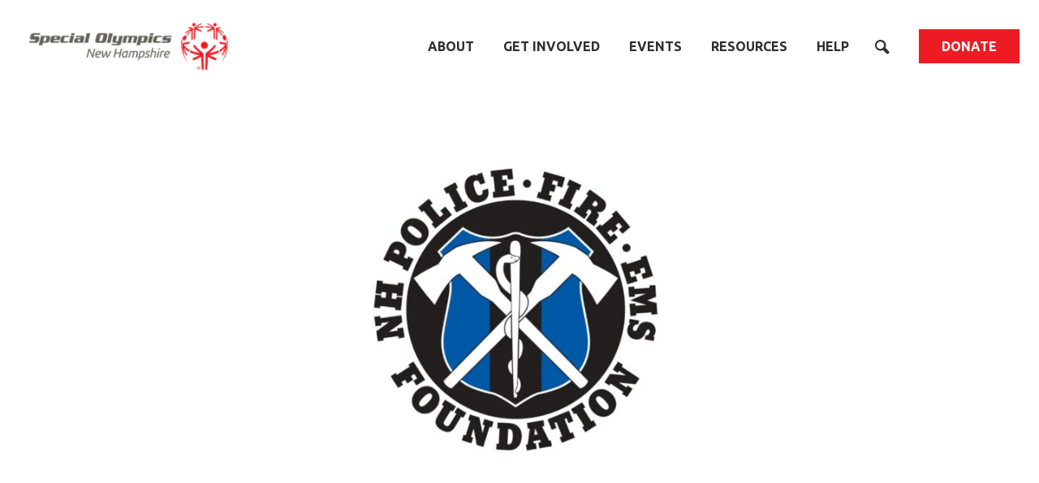

--- FILE ---
content_type: text/html; charset=UTF-8
request_url: https://www.sonh.org/2019/07/11/first-responder-golf-tournament-on-august-19/
body_size: 17174
content:

<!DOCTYPE html>
<html lang="en-US" class="no-js">

  <head>
          <meta charset="utf-8">
      <meta http-equiv="x-ua-compatible" content="ie=edge">
<script type="text/javascript">
/* <![CDATA[ */
 var gform;gform||(document.addEventListener("gform_main_scripts_loaded",function(){gform.scriptsLoaded=!0}),window.addEventListener("DOMContentLoaded",function(){gform.domLoaded=!0}),gform={domLoaded:!1,scriptsLoaded:!1,initializeOnLoaded:function(o){gform.domLoaded&&gform.scriptsLoaded?o():!gform.domLoaded&&gform.scriptsLoaded?window.addEventListener("DOMContentLoaded",o):document.addEventListener("gform_main_scripts_loaded",o)},hooks:{action:{},filter:{}},addAction:function(o,n,r,t){gform.addHook("action",o,n,r,t)},addFilter:function(o,n,r,t){gform.addHook("filter",o,n,r,t)},doAction:function(o){gform.doHook("action",o,arguments)},applyFilters:function(o){return gform.doHook("filter",o,arguments)},removeAction:function(o,n){gform.removeHook("action",o,n)},removeFilter:function(o,n,r){gform.removeHook("filter",o,n,r)},addHook:function(o,n,r,t,i){null==gform.hooks[o][n]&&(gform.hooks[o][n]=[]);var e=gform.hooks[o][n];null==i&&(i=n+"_"+e.length),gform.hooks[o][n].push({tag:i,callable:r,priority:t=null==t?10:t})},doHook:function(n,o,r){var t;if(r=Array.prototype.slice.call(r,1),null!=gform.hooks[n][o]&&((o=gform.hooks[n][o]).sort(function(o,n){return o.priority-n.priority}),o.forEach(function(o){"function"!=typeof(t=o.callable)&&(t=window[t]),"action"==n?t.apply(null,r):r[0]=t.apply(null,r)})),"filter"==n)return r[0]},removeHook:function(o,n,t,i){var r;null!=gform.hooks[o][n]&&(r=(r=gform.hooks[o][n]).filter(function(o,n,r){return!!(null!=i&&i!=o.tag||null!=t&&t!=o.priority)}),gform.hooks[o][n]=r)}}); 
/* ]]> */
</script>

      <meta name="viewport" content="width=device-width,initial-scale=1,maximum-scale=1,user-scalable=0">

            
      <script>
        document.documentElement.className = document.documentElement.className.replace('no-js', ''); // TODO test on old browsers
        if (navigator.cookieEnabled) {
          document.documentElement.className = document.documentElement.className.replace('no-cookies', '');
        }
      </script>

              <!-- Google tag (gtag.js) - GA4 -->
<script async src="https://www.googletagmanager.com/gtag/js?id=G-41R9GYEBS2"></script>
<script>
  window.dataLayer = window.dataLayer || [];
  function gtag(){dataLayer.push(arguments);}
  gtag('js', new Date());

  gtag('config', 'UA-34575571-1');
  gtag('config', 'G-41R9GYEBS2');
</script>

      
      <link rel="apple-touch-icon" sizes="180x180" href="https://www.sonh.org/wp-content/themes/sonh/favicons/apple-touch-icon.png">
<link rel="icon" type="image/png" sizes="32x32" href="https://www.sonh.org/wp-content/themes/sonh/favicons/favicon-32x32.png">
<link rel="icon" type="image/png" sizes="16x16" href="https://www.sonh.org/wp-content/themes/sonh/favicons/favicon-16x16.png">
<link rel="manifest" href="https://www.sonh.org/wp-content/themes/sonh/favicons/site.webmanifest">
<link rel="mask-icon" href="https://www.sonh.org/wp-content/themes/sonh/favicons/safari-pinned-tab.svg" color="#ed1c24">
<link rel="shortcut icon" href="https://www.sonh.org/wp-content/themes/sonh/favicons/favicon.ico">
<meta name="msapplication-TileColor" content="#ed1c24">
<meta name="msapplication-config" content="https://www.sonh.org/wp-content/themes/sonh/favicons/browserconfig.xml">
<meta name="theme-color" content="#ffffff">


      <title>First Responder Golf Tournament on August 19 | Special Olympics New Hampshire</title>

<!-- The SEO Framework -->
<meta name="description" content="North Sutton, NH &ndash; Special Olympics New Hampshire and The New Hampshire Police, Fire and EMS Foundation are inviting golfers to join them for a day of golf." />
<meta property="og:image" content="https://www.sonh.org/wp-content/uploads/2019/07/Foundation.jpg" />
<meta property="og:image:width" content="1200" />
<meta property="og:image:height" content="908" />
<meta property="og:locale" content="en_US" />
<meta property="og:type" content="article" />
<meta property="og:title" content="First Responder Golf Tournament on August 19 | Special Olympics New Hampshire" />
<meta property="og:description" content="North Sutton, NH &ndash; Special Olympics New Hampshire and The New Hampshire Police, Fire and EMS Foundation are inviting golfers to join them for a day of golf. The event is a fundraiser for Special&#8230;" />
<meta property="og:url" content="https://www.sonh.org/2019/07/11/first-responder-golf-tournament-on-august-19/" />
<meta property="og:site_name" content="Special Olympics New Hampshire" />
<meta property="og:updated_time" content="2019-07-12T15:32+00:00" />
<meta property="article:published_time" content="2019-07-11T19:56+00:00" />
<meta property="article:modified_time" content="2019-07-12T15:32+00:00" />
<meta name="twitter:card" content="summary_large_image" />
<meta name="twitter:title" content="First Responder Golf Tournament on August 19 | Special Olympics New Hampshire" />
<meta name="twitter:description" content="North Sutton, NH &ndash; Special Olympics New Hampshire and The New Hampshire Police, Fire and EMS Foundation are inviting golfers to join them for a day of golf. The event is a fundraiser for Special&#8230;" />
<meta name="twitter:image" content="https://www.sonh.org/wp-content/uploads/2019/07/Foundation.jpg" />
<meta name="twitter:image:width" content="1200" />
<meta name="twitter:image:height" content="908" />
<link rel="canonical" href="https://www.sonh.org/2019/07/11/first-responder-golf-tournament-on-august-19/" />
<script type="application/ld+json">{"@context":"https://schema.org","@type":"BreadcrumbList","itemListElement":[{"@type":"ListItem","position":1,"item":{"@id":"https://www.sonh.org/","name":"Special Olympics New Hampshire"}},{"@type":"ListItem","position":2,"item":{"@id":"https://www.sonh.org/category/press-releases/","name":"Press Releases"}},{"@type":"ListItem","position":3,"item":{"@id":"https://www.sonh.org/2019/07/11/first-responder-golf-tournament-on-august-19/","name":"First Responder Golf Tournament on August 19"}}]}</script>
<!-- / The SEO Framework | 6.75ms meta | 0.45ms boot -->

<link rel='dns-prefetch' href='//www.sonh.org' />
<link rel='dns-prefetch' href='//fonts.googleapis.com' />
<link rel='stylesheet' id='tribe-events-pro-mini-calendar-block-styles-css' href='https://www.sonh.org/wp-content/plugins/events-calendar-pro/src/resources/css/tribe-events-pro-mini-calendar-block.min.css?ver=5.12.2' type='text/css' media='all' />
<link rel='stylesheet' id='wp-block-library-css' href='https://www.sonh.org/wp-includes/css/dist/block-library/style.min.css?ver=6.5.5' type='text/css' media='all' />
<style id='classic-theme-styles-inline-css' type='text/css'>
/*! This file is auto-generated */
.wp-block-button__link{color:#fff;background-color:#32373c;border-radius:9999px;box-shadow:none;text-decoration:none;padding:calc(.667em + 2px) calc(1.333em + 2px);font-size:1.125em}.wp-block-file__button{background:#32373c;color:#fff;text-decoration:none}
</style>
<style id='global-styles-inline-css' type='text/css'>
body{--wp--preset--color--black: #303030;--wp--preset--color--cyan-bluish-gray: #abb8c3;--wp--preset--color--white: #ffffff;--wp--preset--color--pale-pink: #f78da7;--wp--preset--color--vivid-red: #cf2e2e;--wp--preset--color--luminous-vivid-orange: #ff6900;--wp--preset--color--luminous-vivid-amber: #fcb900;--wp--preset--color--light-green-cyan: #7bdcb5;--wp--preset--color--vivid-green-cyan: #00d084;--wp--preset--color--pale-cyan-blue: #8ed1fc;--wp--preset--color--vivid-cyan-blue: #0693e3;--wp--preset--color--vivid-purple: #9b51e0;--wp--preset--color--biscuit: #eceadb;--wp--preset--color--light-red: #ed1c24;--wp--preset--color--mid-red: #c4161c;--wp--preset--color--dark-red: #820000;--wp--preset--color--light-magenta: #ec008c;--wp--preset--color--mid-magenta: #c40063;--wp--preset--color--dark-magenta: #8b0037;--wp--preset--color--light-purple: #92278f;--wp--preset--color--mid-purple: #6f2c91;--wp--preset--color--dark-purple: #3d1063;--wp--preset--color--light-blue: #0095da;--wp--preset--color--mid-blue: #0063a5;--wp--preset--color--dark-blue: #013b82;--wp--preset--color--light-turquoise: #39bb9d;--wp--preset--color--mid-turquoise: #009784;--wp--preset--color--dark-turquoise: #00695e;--wp--preset--color--light-green: #b2d235;--wp--preset--color--mid-green: #88ac2e;--wp--preset--color--dark-green: #28752b;--wp--preset--color--light-yellow: #ffd400;--wp--preset--color--mid-yellow: #e5a812;--wp--preset--color--dark-yellow: #b18906;--wp--preset--color--light-orange: #f7941e;--wp--preset--color--mid-orange: #e66a1f;--wp--preset--color--dark-orange: #985006;--wp--preset--color--light-grey: #bcbec0;--wp--preset--color--mid-grey: #94958d;--wp--preset--color--dark-grey: #636359;--wp--preset--gradient--vivid-cyan-blue-to-vivid-purple: linear-gradient(135deg,rgba(6,147,227,1) 0%,rgb(155,81,224) 100%);--wp--preset--gradient--light-green-cyan-to-vivid-green-cyan: linear-gradient(135deg,rgb(122,220,180) 0%,rgb(0,208,130) 100%);--wp--preset--gradient--luminous-vivid-amber-to-luminous-vivid-orange: linear-gradient(135deg,rgba(252,185,0,1) 0%,rgba(255,105,0,1) 100%);--wp--preset--gradient--luminous-vivid-orange-to-vivid-red: linear-gradient(135deg,rgba(255,105,0,1) 0%,rgb(207,46,46) 100%);--wp--preset--gradient--very-light-gray-to-cyan-bluish-gray: linear-gradient(135deg,rgb(238,238,238) 0%,rgb(169,184,195) 100%);--wp--preset--gradient--cool-to-warm-spectrum: linear-gradient(135deg,rgb(74,234,220) 0%,rgb(151,120,209) 20%,rgb(207,42,186) 40%,rgb(238,44,130) 60%,rgb(251,105,98) 80%,rgb(254,248,76) 100%);--wp--preset--gradient--blush-light-purple: linear-gradient(135deg,rgb(255,206,236) 0%,rgb(152,150,240) 100%);--wp--preset--gradient--blush-bordeaux: linear-gradient(135deg,rgb(254,205,165) 0%,rgb(254,45,45) 50%,rgb(107,0,62) 100%);--wp--preset--gradient--luminous-dusk: linear-gradient(135deg,rgb(255,203,112) 0%,rgb(199,81,192) 50%,rgb(65,88,208) 100%);--wp--preset--gradient--pale-ocean: linear-gradient(135deg,rgb(255,245,203) 0%,rgb(182,227,212) 50%,rgb(51,167,181) 100%);--wp--preset--gradient--electric-grass: linear-gradient(135deg,rgb(202,248,128) 0%,rgb(113,206,126) 100%);--wp--preset--gradient--midnight: linear-gradient(135deg,rgb(2,3,129) 0%,rgb(40,116,252) 100%);--wp--preset--font-size--small: 12px;--wp--preset--font-size--medium: 20px;--wp--preset--font-size--large: 36px;--wp--preset--font-size--x-large: 42px;--wp--preset--font-size--normal: 16px;--wp--preset--font-size--huge: 50px;--wp--preset--spacing--20: 0.44rem;--wp--preset--spacing--30: 0.67rem;--wp--preset--spacing--40: 1rem;--wp--preset--spacing--50: 1.5rem;--wp--preset--spacing--60: 2.25rem;--wp--preset--spacing--70: 3.38rem;--wp--preset--spacing--80: 5.06rem;--wp--preset--shadow--natural: 6px 6px 9px rgba(0, 0, 0, 0.2);--wp--preset--shadow--deep: 12px 12px 50px rgba(0, 0, 0, 0.4);--wp--preset--shadow--sharp: 6px 6px 0px rgba(0, 0, 0, 0.2);--wp--preset--shadow--outlined: 6px 6px 0px -3px rgba(255, 255, 255, 1), 6px 6px rgba(0, 0, 0, 1);--wp--preset--shadow--crisp: 6px 6px 0px rgba(0, 0, 0, 1);}:where(.is-layout-flex){gap: 0.5em;}:where(.is-layout-grid){gap: 0.5em;}body .is-layout-flex{display: flex;}body .is-layout-flex{flex-wrap: wrap;align-items: center;}body .is-layout-flex > *{margin: 0;}body .is-layout-grid{display: grid;}body .is-layout-grid > *{margin: 0;}:where(.wp-block-columns.is-layout-flex){gap: 2em;}:where(.wp-block-columns.is-layout-grid){gap: 2em;}:where(.wp-block-post-template.is-layout-flex){gap: 1.25em;}:where(.wp-block-post-template.is-layout-grid){gap: 1.25em;}.has-black-color{color: var(--wp--preset--color--black) !important;}.has-cyan-bluish-gray-color{color: var(--wp--preset--color--cyan-bluish-gray) !important;}.has-white-color{color: var(--wp--preset--color--white) !important;}.has-pale-pink-color{color: var(--wp--preset--color--pale-pink) !important;}.has-vivid-red-color{color: var(--wp--preset--color--vivid-red) !important;}.has-luminous-vivid-orange-color{color: var(--wp--preset--color--luminous-vivid-orange) !important;}.has-luminous-vivid-amber-color{color: var(--wp--preset--color--luminous-vivid-amber) !important;}.has-light-green-cyan-color{color: var(--wp--preset--color--light-green-cyan) !important;}.has-vivid-green-cyan-color{color: var(--wp--preset--color--vivid-green-cyan) !important;}.has-pale-cyan-blue-color{color: var(--wp--preset--color--pale-cyan-blue) !important;}.has-vivid-cyan-blue-color{color: var(--wp--preset--color--vivid-cyan-blue) !important;}.has-vivid-purple-color{color: var(--wp--preset--color--vivid-purple) !important;}.has-black-background-color{background-color: var(--wp--preset--color--black) !important;}.has-cyan-bluish-gray-background-color{background-color: var(--wp--preset--color--cyan-bluish-gray) !important;}.has-white-background-color{background-color: var(--wp--preset--color--white) !important;}.has-pale-pink-background-color{background-color: var(--wp--preset--color--pale-pink) !important;}.has-vivid-red-background-color{background-color: var(--wp--preset--color--vivid-red) !important;}.has-luminous-vivid-orange-background-color{background-color: var(--wp--preset--color--luminous-vivid-orange) !important;}.has-luminous-vivid-amber-background-color{background-color: var(--wp--preset--color--luminous-vivid-amber) !important;}.has-light-green-cyan-background-color{background-color: var(--wp--preset--color--light-green-cyan) !important;}.has-vivid-green-cyan-background-color{background-color: var(--wp--preset--color--vivid-green-cyan) !important;}.has-pale-cyan-blue-background-color{background-color: var(--wp--preset--color--pale-cyan-blue) !important;}.has-vivid-cyan-blue-background-color{background-color: var(--wp--preset--color--vivid-cyan-blue) !important;}.has-vivid-purple-background-color{background-color: var(--wp--preset--color--vivid-purple) !important;}.has-black-border-color{border-color: var(--wp--preset--color--black) !important;}.has-cyan-bluish-gray-border-color{border-color: var(--wp--preset--color--cyan-bluish-gray) !important;}.has-white-border-color{border-color: var(--wp--preset--color--white) !important;}.has-pale-pink-border-color{border-color: var(--wp--preset--color--pale-pink) !important;}.has-vivid-red-border-color{border-color: var(--wp--preset--color--vivid-red) !important;}.has-luminous-vivid-orange-border-color{border-color: var(--wp--preset--color--luminous-vivid-orange) !important;}.has-luminous-vivid-amber-border-color{border-color: var(--wp--preset--color--luminous-vivid-amber) !important;}.has-light-green-cyan-border-color{border-color: var(--wp--preset--color--light-green-cyan) !important;}.has-vivid-green-cyan-border-color{border-color: var(--wp--preset--color--vivid-green-cyan) !important;}.has-pale-cyan-blue-border-color{border-color: var(--wp--preset--color--pale-cyan-blue) !important;}.has-vivid-cyan-blue-border-color{border-color: var(--wp--preset--color--vivid-cyan-blue) !important;}.has-vivid-purple-border-color{border-color: var(--wp--preset--color--vivid-purple) !important;}.has-vivid-cyan-blue-to-vivid-purple-gradient-background{background: var(--wp--preset--gradient--vivid-cyan-blue-to-vivid-purple) !important;}.has-light-green-cyan-to-vivid-green-cyan-gradient-background{background: var(--wp--preset--gradient--light-green-cyan-to-vivid-green-cyan) !important;}.has-luminous-vivid-amber-to-luminous-vivid-orange-gradient-background{background: var(--wp--preset--gradient--luminous-vivid-amber-to-luminous-vivid-orange) !important;}.has-luminous-vivid-orange-to-vivid-red-gradient-background{background: var(--wp--preset--gradient--luminous-vivid-orange-to-vivid-red) !important;}.has-very-light-gray-to-cyan-bluish-gray-gradient-background{background: var(--wp--preset--gradient--very-light-gray-to-cyan-bluish-gray) !important;}.has-cool-to-warm-spectrum-gradient-background{background: var(--wp--preset--gradient--cool-to-warm-spectrum) !important;}.has-blush-light-purple-gradient-background{background: var(--wp--preset--gradient--blush-light-purple) !important;}.has-blush-bordeaux-gradient-background{background: var(--wp--preset--gradient--blush-bordeaux) !important;}.has-luminous-dusk-gradient-background{background: var(--wp--preset--gradient--luminous-dusk) !important;}.has-pale-ocean-gradient-background{background: var(--wp--preset--gradient--pale-ocean) !important;}.has-electric-grass-gradient-background{background: var(--wp--preset--gradient--electric-grass) !important;}.has-midnight-gradient-background{background: var(--wp--preset--gradient--midnight) !important;}.has-small-font-size{font-size: var(--wp--preset--font-size--small) !important;}.has-medium-font-size{font-size: var(--wp--preset--font-size--medium) !important;}.has-large-font-size{font-size: var(--wp--preset--font-size--large) !important;}.has-x-large-font-size{font-size: var(--wp--preset--font-size--x-large) !important;}
.wp-block-navigation a:where(:not(.wp-element-button)){color: inherit;}
:where(.wp-block-post-template.is-layout-flex){gap: 1.25em;}:where(.wp-block-post-template.is-layout-grid){gap: 1.25em;}
:where(.wp-block-columns.is-layout-flex){gap: 2em;}:where(.wp-block-columns.is-layout-grid){gap: 2em;}
.wp-block-pullquote{font-size: 1.5em;line-height: 1.6;}
</style>
<link rel='stylesheet' id='sonh-google-fonts-css' href='https://fonts.googleapis.com/css?family=Ubuntu%3A400%2C400i%2C500%2C500i%2C700%2C700i&#038;display=swap&#038;ver=6.5.5' type='text/css' media='all' />
<link rel='stylesheet' id='halt/css-css' href='https://www.sonh.org/wp-content/themes/sonh/dist/css/main.css?ver=6.5.5' type='text/css' media='all' />
<script type="text/javascript" src="https://www.sonh.org/wp-includes/js/jquery/jquery.min.js?ver=3.7.1" id="jquery-core-js"></script>
<script type="text/javascript" src="https://www.sonh.org/wp-includes/js/jquery/jquery-migrate.min.js?ver=3.4.1" id="jquery-migrate-js"></script>
<script type="text/javascript" src="https://www.sonh.org/wp-content/plugins/the-events-calendar/vendor/php-date-formatter/js/php-date-formatter.min.js?ver=5.14.1" id="tribe-events-php-date-formatter-js"></script>
<script type="text/javascript" src="https://www.sonh.org/wp-content/plugins/the-events-calendar/common/vendor/momentjs/moment.min.js?ver=4.14.16" id="tribe-moment-js"></script>
<script type="text/javascript" src="https://www.sonh.org/wp-content/plugins/the-events-calendar/common/vendor/momentjs/locale.min.js?ver=4.14.16" id="tribe-moment-locales-js"></script>
<script type="text/javascript" id="tribe-events-dynamic-js-extra">
/* <![CDATA[ */
var tribe_dynamic_help_text = {"date_with_year":"F j, Y","date_no_year":"F j","datepicker_format":"Y-m-d","datepicker_format_index":"0","days":["Sunday","Monday","Tuesday","Wednesday","Thursday","Friday","Saturday"],"daysShort":["Sun","Mon","Tue","Wed","Thu","Fri","Sat"],"months":["January","February","March","April","May","June","July","August","September","October","November","December"],"monthsShort":["Jan","Feb","Mar","Apr","May","Jun","Jul","Aug","Sep","Oct","Nov","Dec"],"msgs":"[\"This event is from %%starttime%% to %%endtime%% on %%startdatewithyear%%.\",\"This event is at %%starttime%% on %%startdatewithyear%%.\",\"This event is all day on %%startdatewithyear%%.\",\"This event starts at %%starttime%% on %%startdatenoyear%% and ends at %%endtime%% on %%enddatewithyear%%\",\"This event starts at %%starttime%% on %%startdatenoyear%% and ends on %%enddatewithyear%%\",\"This event is all day starting on %%startdatenoyear%% and ending on %%enddatewithyear%%.\"]"};
/* ]]> */
</script>
<script type="text/javascript" src="https://www.sonh.org/wp-content/plugins/the-events-calendar/src/resources/js/events-dynamic.min.js?ver=5.14.1" id="tribe-events-dynamic-js"></script>
<script type="text/javascript" src="https://www.sonh.org/wp-content/plugins/the-events-calendar/vendor/bootstrap-datepicker/js/bootstrap-datepicker.min.js?ver=5.14.1" id="tribe-events-bootstrap-datepicker-js"></script>
<script type="text/javascript" src="https://www.sonh.org/wp-content/plugins/the-events-calendar/vendor/jquery-resize/jquery.ba-resize.min.js?ver=5.14.1" id="tribe-events-jquery-resize-js"></script>
<script type="text/javascript" src="https://www.sonh.org/wp-content/plugins/the-events-calendar/vendor/jquery-placeholder/jquery.placeholder.min.js?ver=5.14.1" id="jquery-placeholder-js"></script>
<script type="text/javascript" id="tribe-events-calendar-script-js-extra">
/* <![CDATA[ */
var tribe_js_config = {"permalink_settings":"\/%year%\/%monthnum%\/%day%\/%postname%\/","events_post_type":"tribe_events","events_base":"https:\/\/www.sonh.org\/events\/","update_urls":{"shortcode":{"list":true,"month":true,"day":true}},"debug":""};
/* ]]> */
</script>
<script type="text/javascript" src="https://www.sonh.org/wp-content/plugins/the-events-calendar/src/resources/js/tribe-events.min.js?ver=5.14.1" id="tribe-events-calendar-script-js"></script>
<script type="text/javascript" src="https://www.sonh.org/wp-content/plugins/the-events-calendar/src/resources/js/tribe-events-bar.min.js?ver=5.14.1" id="tribe-events-bar-js"></script>
<script type="text/javascript" src="https://www.sonh.org/wp-content/themes/sonh/dist/js/modernizr.js?ver=6.5.5" id="modernizr/js-js"></script>
<link rel="https://api.w.org/" href="https://www.sonh.org/wp-json/" /><link rel="alternate" type="application/json" href="https://www.sonh.org/wp-json/wp/v2/posts/1576" /><link rel="alternate" type="application/json+oembed" href="https://www.sonh.org/wp-json/oembed/1.0/embed?url=https%3A%2F%2Fwww.sonh.org%2F2019%2F07%2F11%2Ffirst-responder-golf-tournament-on-august-19%2F" />
<link rel="alternate" type="text/xml+oembed" href="https://www.sonh.org/wp-json/oembed/1.0/embed?url=https%3A%2F%2Fwww.sonh.org%2F2019%2F07%2F11%2Ffirst-responder-golf-tournament-on-august-19%2F&#038;format=xml" />
<meta name="tec-api-version" content="v1"><meta name="tec-api-origin" content="https://www.sonh.org"><link rel="alternate" href="https://www.sonh.org/wp-json/tribe/events/v1/" />

            <style>
        @media print {
          #main-menu-flyout { display: none !important; }
        }
      </style>
      </head>

  <body class="post-template-default single single-post postid-1576 single-format-standard tribe-no-js tribe-theme-sonh">
    
      
      

              <header class="site-header" id="site-header" role="banner">

          <div class="site-header__promo-bar">
                                                </div>

          <div class="site-header__inner">

            <div class="site-header__mobile-banner">

                            <h1 class="site-header__title">
                <a class="site-header__logo-link" href="https://www.sonh.org">
                  

          
  <noscript>
    <img class="lazyload-fallback site-header__logo"
         src="https://www.sonh.org/wp-content/uploads/2020/11/SO_NewHampshire_Mark_XXX_XXX-09-e1747689175786-1024x0-c-default.png"
         alt=""
          />
  </noscript>

  <img class="lazyload  site-header__logo"
              data-sizes="auto" width="100%"
                                       data-aspectratio="3.2679738562092"        data-srcset="https://www.sonh.org/wp-content/uploads/2020/11/SO_NewHampshire_Mark_XXX_XXX-09-e1747689175786-320x0-c-default.png 320w, https://www.sonh.org/wp-content/uploads/2020/11/SO_NewHampshire_Mark_XXX_XXX-09-e1747689175786-414x0-c-default.png 414w, https://www.sonh.org/wp-content/uploads/2020/11/SO_NewHampshire_Mark_XXX_XXX-09-e1747689175786-500x0-c-default.png 500w" data-src="[data-uri]" alt=""
        />

                </a>
              </h1>

              <a id="flyout-menu-toggle" class="site-header__toggle" href="javascript:void(0);// toggle menu"><div class="toggle-button" href="javascript:void(0);// toggle menu">
  <svg class="menu-toggle inline-svg toggle-button__icon" width="40" height="40" viewBox="0 0 40 40" focusable="false" role="img"><g stroke="currentColor" stroke-width="4" stroke-linecap="round" fill="none"><line class="menu-toggle__top" x1="4" x2="36" y1="10" y2="10"/><line class="menu-toggle__middle" x1="4" x2="36" y1="20" y2="20"/><line class="menu-toggle__bottom" x1="4" x2="36" y1="30" y2="30"/></g></svg>

  <span class="toggle-button__label"></span>
</div>
</a>

            </div>

            <nav class="site-header__nav" id="main-menu-flyout">
              <div class="site-header__search">
                <form class="search-form search-form--header form-style-minimal" role="search" method="get" action="https://www.sonh.org">
      <input class="search-form__input" type="text" value="" name="s" placeholder="Search">
      <button class="search-form__submit " value="Search" type="submit">
    <svg width="20" height="20" viewBox="0 0 20 20" class="inline-svg search-icon" focusable="false" role="img"><path d="M10.91 11.012a5.046 5.046 0 1 1-7.134-7.136 5.046 5.046 0 0 1 7.135 7.136M2.196 2.195A7.497 7.497 0 0 0 11.043 14.1l4.607 4.609a2.169 2.169 0 0 0 3.059 0 2.169 2.169 0 0 0 0-3.059L14.1 11.043A7.497 7.497 0 0 0 2.196 2.196" fill="currentColor"/></svg>
  </button>
</form>
                <svg class="site-header__search-close" width="20" height="20" viewBox="0 0 20 20" focusable="false" role="img" id="header-search-close"><g stroke="currentColor" stroke-width="2" stroke-linecap="round" fill="none"><line class="x-icon__f-slash" x1="4" x2="16" y1="4" y2="16"/><line class="x-icon__b-slash" x1="4" x2="16" y1="16" y2="4"/></g></svg>

              </div>

              
        
  <ul class="main-menu 
             main-menu--lvl-1
             main-menu--root"
      data-tree-level="1"
      data-tree-is-root="true">
          <li class="main-menu__item
                 main-menu__item--parent
                 
                  menu-item menu-item-type-custom menu-item-object-custom menu-item-555 menu-item-has-children"
          data-tree-level="1"
          data-tree-is-root="true">
        <a class="main-menu__link"
          
          
          data-tree-level="1"
          data-tree-is-root="true"
          href="#0">About</a>
        
        
  <ul class="main-menu 
             main-menu--lvl-2
             main-menu--submenu"
      data-tree-level="2"
      data-tree-is-root="false">
          <li class="main-menu__item
                 main-menu__item--leaf
                 
                  menu-item menu-item-type-post_type menu-item-object-page menu-item-608"
          data-tree-level="2"
          data-tree-is-root="false">
        <a class="main-menu__link"
          
          
          data-tree-level="2"
          data-tree-is-root="false"
          href="https://www.sonh.org/about-sonh/">About SONH</a>
        
      </li>
          <li class="main-menu__item
                 main-menu__item--leaf
                 
                  menu-item menu-item-type-post_type menu-item-object-page menu-item-609"
          data-tree-level="2"
          data-tree-is-root="false">
        <a class="main-menu__link"
          
          
          data-tree-level="2"
          data-tree-is-root="false"
          href="https://www.sonh.org/staff-board/">Staff &#038; Board</a>
        
      </li>
          <li class="main-menu__item
                 main-menu__item--leaf
                 
                  menu-item menu-item-type-post_type menu-item-object-page current_page_parent menu-item-589"
          data-tree-level="2"
          data-tree-is-root="false">
        <a class="main-menu__link"
          
          
          data-tree-level="2"
          data-tree-is-root="false"
          href="https://www.sonh.org/blog/">Our Blog</a>
        
      </li>
          <li class="main-menu__item
                 main-menu__item--leaf
                 
                  menu-item menu-item-type-post_type menu-item-object-page menu-item-610"
          data-tree-level="2"
          data-tree-is-root="false">
        <a class="main-menu__link"
          
          
          data-tree-level="2"
          data-tree-is-root="false"
          href="https://www.sonh.org/press-room/">Press Room</a>
        
      </li>
          <li class="main-menu__item
                 main-menu__item--leaf
                 
                  menu-item menu-item-type-post_type menu-item-object-page menu-item-611"
          data-tree-level="2"
          data-tree-is-root="false">
        <a class="main-menu__link"
          
          
          data-tree-level="2"
          data-tree-is-root="false"
          href="https://www.sonh.org/impact/">Impact</a>
        
      </li>
          <li class="main-menu__item
                 main-menu__item--leaf
                 
                  menu-item menu-item-type-post_type menu-item-object-page menu-item-612"
          data-tree-level="2"
          data-tree-is-root="false">
        <a class="main-menu__link"
          
          
          data-tree-level="2"
          data-tree-is-root="false"
          href="https://www.sonh.org/financials/">Financials</a>
        
      </li>
          <li class="main-menu__item
                 main-menu__item--leaf
                 
                  menu-item menu-item-type-custom menu-item-object-custom menu-item-8730"
          data-tree-level="2"
          data-tree-is-root="false">
        <a class="main-menu__link"
          
          
          data-tree-level="2"
          data-tree-is-root="false"
          href="https://www.flickr.com/photos/specialolympicsnewhampshire/albums/">SONH Pictures</a>
        
      </li>
      </ul>

      </li>
          <li class="main-menu__item
                 main-menu__item--parent
                 
                  menu-item menu-item-type-custom menu-item-object-custom menu-item-556 menu-item-has-children"
          data-tree-level="1"
          data-tree-is-root="true">
        <a class="main-menu__link"
          
          
          data-tree-level="1"
          data-tree-is-root="true"
          href="#0">Get Involved</a>
        
        
  <ul class="main-menu 
             main-menu--lvl-2
             main-menu--submenu"
      data-tree-level="2"
      data-tree-is-root="false">
          <li class="main-menu__item
                 main-menu__item--leaf
                 
                  menu-item menu-item-type-post_type menu-item-object-page menu-item-616"
          data-tree-level="2"
          data-tree-is-root="false">
        <a class="main-menu__link"
          
          
          data-tree-level="2"
          data-tree-is-root="false"
          href="https://www.sonh.org/become-an-athlete/">Become an Athlete</a>
        
      </li>
          <li class="main-menu__item
                 main-menu__item--leaf
                 
                  menu-item menu-item-type-post_type menu-item-object-page menu-item-614"
          data-tree-level="2"
          data-tree-is-root="false">
        <a class="main-menu__link"
          
          
          data-tree-level="2"
          data-tree-is-root="false"
          href="https://www.sonh.org/ways-to-give/">Ways to Give</a>
        
      </li>
          <li class="main-menu__item
                 main-menu__item--leaf
                 
                  menu-item menu-item-type-custom menu-item-object-custom menu-item-9327"
          data-tree-level="2"
          data-tree-is-root="false">
        <a class="main-menu__link"
          
          
          data-tree-level="2"
          data-tree-is-root="false"
          href="https://www.sonh.org/volunteer/">Volunteer</a>
        
      </li>
          <li class="main-menu__item
                 main-menu__item--leaf
                 
                  menu-item menu-item-type-custom menu-item-object-custom menu-item-3710"
          data-tree-level="2"
          data-tree-is-root="false">
        <a class="main-menu__link"
          
          
          data-tree-level="2"
          data-tree-is-root="false"
          href="https://fundraising.sonh.org/">Fundraise</a>
        
      </li>
          <li class="main-menu__item
                 main-menu__item--leaf
                 
                  menu-item menu-item-type-post_type menu-item-object-page menu-item-11964"
          data-tree-level="2"
          data-tree-is-root="false">
        <a class="main-menu__link"
          
          
          data-tree-level="2"
          data-tree-is-root="false"
          href="https://www.sonh.org/special-olympics-new-hampshire-program-manual/">What We Do</a>
        
      </li>
      </ul>

      </li>
          <li class="main-menu__item
                 main-menu__item--parent
                 
                  menu-item menu-item-type-custom menu-item-object-custom menu-item-557 menu-item-has-children"
          data-tree-level="1"
          data-tree-is-root="true">
        <a class="main-menu__link"
          
          
          data-tree-level="1"
          data-tree-is-root="true"
          href="#0">Events</a>
        
        
  <ul class="main-menu 
             main-menu--lvl-2
             main-menu--submenu"
      data-tree-level="2"
      data-tree-is-root="false">
          <li class="main-menu__item
                 main-menu__item--leaf
                 
                  menu-item menu-item-type-custom menu-item-object-custom menu-item-3273"
          data-tree-level="2"
          data-tree-is-root="false">
        <a class="main-menu__link"
          
          
          data-tree-level="2"
          data-tree-is-root="false"
          href="/events/">Calendar of Events</a>
        
      </li>
      </ul>

      </li>
          <li class="main-menu__item
                 main-menu__item--parent
                 
                  menu-item menu-item-type-custom menu-item-object-custom menu-item-home menu-item-12984 menu-item-has-children"
          data-tree-level="1"
          data-tree-is-root="true">
        <a class="main-menu__link"
          
          
          data-tree-level="1"
          data-tree-is-root="true"
          href="http://www.sonh.org">Resources</a>
        
        
  <ul class="main-menu 
             main-menu--lvl-2
             main-menu--submenu"
      data-tree-level="2"
      data-tree-is-root="false">
          <li class="main-menu__item
                 main-menu__item--leaf
                 
                  menu-item menu-item-type-post_type menu-item-object-page menu-item-5440"
          data-tree-level="2"
          data-tree-is-root="false">
        <a class="main-menu__link"
          
          
          data-tree-level="2"
          data-tree-is-root="false"
          href="https://www.sonh.org/special-olympics-new-hampshire-program-manual/">Program Manual</a>
        
      </li>
          <li class="main-menu__item
                 main-menu__item--leaf
                 
                  menu-item menu-item-type-post_type menu-item-object-page menu-item-10426"
          data-tree-level="2"
          data-tree-is-root="false">
        <a class="main-menu__link"
          
          
          data-tree-level="2"
          data-tree-is-root="false"
          href="https://www.sonh.org/special-olympics-new-hampshire-program-manual/unified-champion-schools/">Unified Champion Schools®</a>
        
      </li>
          <li class="main-menu__item
                 main-menu__item--leaf
                 
                  menu-item menu-item-type-post_type menu-item-object-page menu-item-12986"
          data-tree-level="2"
          data-tree-is-root="false">
        <a class="main-menu__link"
          
          
          data-tree-level="2"
          data-tree-is-root="false"
          href="https://www.sonh.org/search-programs/">Search for a Local Program</a>
        
      </li>
          <li class="main-menu__item
                 main-menu__item--leaf
                 
                  menu-item menu-item-type-custom menu-item-object-custom menu-item-13130"
          data-tree-level="2"
          data-tree-is-root="false">
        <a class="main-menu__link"
          
          
          data-tree-level="2"
          data-tree-is-root="false"
          href="https://myemail.constantcontact.com/Torch-Run-and-Summer-Games-Information.html?soid=1102955745922&aid=mQW4tjyDseY">Law Enforcement Torch Run</a>
        
      </li>
      </ul>

      </li>
          <li class="main-menu__item
                 main-menu__item--parent
                 
                  menu-item menu-item-type-custom menu-item-object-custom menu-item-559 menu-item-has-children"
          data-tree-level="1"
          data-tree-is-root="true">
        <a class="main-menu__link"
          
          
          data-tree-level="1"
          data-tree-is-root="true"
          href="#0">Help</a>
        
        
  <ul class="main-menu 
             main-menu--lvl-2
             main-menu--submenu"
      data-tree-level="2"
      data-tree-is-root="false">
          <li class="main-menu__item
                 main-menu__item--leaf
                 
                  menu-item menu-item-type-post_type menu-item-object-page menu-item-588"
          data-tree-level="2"
          data-tree-is-root="false">
        <a class="main-menu__link"
          
          
          data-tree-level="2"
          data-tree-is-root="false"
          href="https://www.sonh.org/contact/">Contact Us</a>
        
      </li>
          <li class="main-menu__item
                 main-menu__item--leaf
                 
                  menu-item menu-item-type-custom menu-item-object-custom menu-item-561"
          data-tree-level="2"
          data-tree-is-root="false">
        <a class="main-menu__link"
          
          
          data-tree-level="2"
          data-tree-is-root="false"
          href="/faqs/">FAQs</a>
        
      </li>
      </ul>

      </li>
      </ul>


              <a href="/search/" class="site-header__search-toggle" id="header-search-toggle">
                <svg width="20" height="20" viewBox="0 0 20 20" class="inline-svg search-icon" focusable="false" role="img"><path d="M10.91 11.012a5.046 5.046 0 1 1-7.134-7.136 5.046 5.046 0 0 1 7.135 7.136M2.196 2.195A7.497 7.497 0 0 0 11.043 14.1l4.607 4.609a2.169 2.169 0 0 0 3.059 0 2.169 2.169 0 0 0 0-3.059L14.1 11.043A7.497 7.497 0 0 0 2.196 2.196" fill="currentColor"/></svg>

              </a>
            </nav>

            <div class="site-header__button">
                <a href="https://support.specialolympics.org/a/new-hampshire?ms=IDMP_DB&utm_source=donatebtn&utm_medium=web&utm_campaign=IDMP" target="_blank" rel="noopener" class="btn">
    Donate  </a>
            </div>

          </div>

        </header>
        <div id="header-shim"></div>
      
      <main role="main" class="main">
                  <div class="page-content container container--normal">
              <header class="page-header">
          

          
  <noscript>
    <img class="lazyload-fallback page-header__img"
         src="https://www.sonh.org/wp-content/uploads/2019/07/Foundation-1024x0-c-default.jpg"
         alt=""
          />
  </noscript>

  <img class="lazyload  page-header__img"
              data-sizes="auto" width="100%"
                                       data-aspectratio="1.3215859030837"        data-srcset="https://www.sonh.org/wp-content/uploads/2019/07/Foundation-320x0-c-default.jpg 320w, https://www.sonh.org/wp-content/uploads/2019/07/Foundation-414x0-c-default.jpg 414w, https://www.sonh.org/wp-content/uploads/2019/07/Foundation-640x0-c-default.jpg 640w, https://www.sonh.org/wp-content/uploads/2019/07/Foundation-828x0-c-default.jpg 828w, https://www.sonh.org/wp-content/uploads/2019/07/Foundation-1024x0-c-default.jpg 1024w, https://www.sonh.org/wp-content/uploads/2019/07/Foundation-1200x0-c-default.jpg 1200w" data-src="[data-uri]" alt=""
        />

              <h1 class="page-header__title">First Responder Golf Tournament on August 19</h1>
      </header>
              
<p><strong>North Sutton, NH</strong> – Special Olympics New Hampshire and The New Hampshire Police, Fire and EMS Foundation are inviting golfers to join them for a day of golf. The event is a fundraiser for Special Olympics New Hampshire and The New Hampshire Police, Fire and EMS Foundation. The golf tourney is part of the annual Law Enforcement Torch Run which celebrated its 35<sup>th</sup> year in 2019.  </p>



<p>The First Responder Golf Tournament will take place at the <a href="https://countryclubofnh.com/">Country Club of New Hampshire</a> in North Sutton, NH on Monday August 19<sup>th</sup>, 2019. It will be a shotgun start to an 18 hole four-person scramble. In addition to golfing at one of the state’s premier country clubs, participants will enjoy grill stations at holes 1 and 9, post-tournament lunch, prizes, raffles and more.</p>



<p> In addition to a call for golfers the tournament has sponsorship opportunities available for businesses or individuals who would like to show their support for Special Olympics New Hampshire and The New Hampshire Police, Fire and EMS Foundation. Sponsorship options range from fifty dollars to five hundred dollars.  </p>



<p>Information about The New Hampshire Police, Fire and EMS Foundation can be found <a href="http://www.nhpfef.com/">here</a>. Information about First Responder Golf Tournament registration and sponsorship options are <a href="https://www.sonh.org/events/first-responder-golf-tournament/">here</a>. </p>



<p>For more information on the event, contact&nbsp;<a href="mailto:RyanG@sonh.org">Ryan Grogan</a>&nbsp;at (603) 624-1250 Extension 23 or <a href="mailto:james.valiquet@nhpfef.com">Jim Valiquet</a> at 603-938-2522.&nbsp;</p>



<p><strong><em>About Special Olympics New Hampshire</em></strong> <br><em>Special Olympics New Hampshire (SONH) is an accredited program of Special Olympics International (SOI) and is part of an international global movement that unleashes the human spirit through the transformative power and joy of sports, every day around the world.&nbsp; We empower people with intellectual disabilities to become accepted and valued members of their communities, which leads to a more respectful and inclusive society for all.&nbsp; Using sports as the catalyst and programming around health and education, Special Olympics is fighting inactivity, injustice and intolerance.</em></p>



<p><strong><em>About The New Hampshire Police, Fire and EMS Foundation</em></strong><br><em>The Foundation was created in 2006 to assist first responders who are dealing with serious issues. &nbsp;Since its creation over $170,000.00 dollars have been given to Police, Fire or EMS families to assist them through very difficult times. &nbsp;First responders provide safety and security to the general population but organizations like the Foundation exist to support those responders in their time of need.</em></p>



<p><strong>FOR IMMEDIATE RELEASE </strong><br>Contact: Mark Ericson<br>603-624-1250 Ext. 22<br><a href="file://PR4TSD1/PR4-home$/MEricson.PR4/Desktop/PRESS%20RELEASES/MarkE@sonh.org">MarkE@sonh.org</a></p>

          </div>
              </main>

              <div class="site-signup">
          <div class="site-signup__inner">
            <script type="text/javascript"></script>
                <div class='gf_browser_chrome gform_wrapper gform_legacy_markup_wrapper' id='gform_wrapper_1' ><div id='gf_1' class='gform_anchor' tabindex='-1'></div>
                        <div class='gform_heading'>
                            <h3 class="gform_title">Join Our Email Newsletter</h3>
                        </div><form method='post' enctype='multipart/form-data'  id='gform_1'  action='/2019/07/11/first-responder-golf-tournament-on-august-19/#gf_1' novalidate>
                        <div class='gform_body gform-body'><ul id='gform_fields_1' class='gform_fields top_label form_sublabel_below description_below'><li id="field_1_3"  class="gfield gfield_contains_required field_sublabel_hidden_label field_description_below hidden_label gfield_visibility_visible"  data-js-reload="field_1_3"><label class='gfield_label gfield_label_before_complex'  >Name<span class="gfield_required"><span class="gfield_required gfield_required_asterisk">*</span></span></label><div class='ginput_complex ginput_container no_prefix has_first_name no_middle_name has_last_name no_suffix gf_name_has_2 ginput_container_name' id='input_1_3'>
                            
                            <span id='input_1_3_3_container' class='name_first' >
                                                    <input type='text' name='input_3.3' id='input_1_3_3' value=''   aria-required='true'   placeholder='First Name'  />
                                                    <label for='input_1_3_3' class='hidden_sub_label screen-reader-text'>First</label>
                                                </span>
                            
                            <span id='input_1_3_6_container' class='name_last' >
                                                    <input type='text' name='input_3.6' id='input_1_3_6' value=''   aria-required='true'   placeholder='Last Name'  />
                                                    <label for='input_1_3_6' class='hidden_sub_label screen-reader-text'>Last</label>
                                                </span>
                            
                        </div></li><li id="field_1_1"  class="gfield gfield_contains_required field_sublabel_below field_description_below hidden_label gfield_visibility_visible"  data-js-reload="field_1_1"><label class='gfield_label' for='input_1_1' >Email<span class="gfield_required"><span class="gfield_required gfield_required_asterisk">*</span></span></label><div class='ginput_container ginput_container_email'>
                            <input name='input_1' id='input_1_1' type='email' value='' class='medium'   placeholder='Email' aria-required="true" aria-invalid="false"  />
                        </div></li><li id="field_1_4"  class="gfield gfield_contains_required field_sublabel_hidden_label field_description_below hidden_label gfield_visibility_visible"  data-js-reload="field_1_4"><label class='gfield_label gfield_label_before_complex'  >Address<span class="gfield_required"><span class="gfield_required gfield_required_asterisk">*</span></span></label>    
                    <div class='ginput_complex ginput_container has_zip ginput_container_address' id='input_1_4' >
                        <input type='hidden' class='gform_hidden' name='input_4.4' id='input_1_4_4' value='New Hampshire'/><span class='ginput_right address_zip ginput_address_zip' id='input_1_4_5_container' >
                                    <input type='text' name='input_4.5' id='input_1_4_5' value=''   placeholder='ZIP Code' aria-required='true'    />
                                    <label for='input_1_4_5' id='input_1_4_5_label' class='hidden_sub_label screen-reader-text'>ZIP Code</label>
                                </span><input type='hidden' class='gform_hidden' name='input_4.6' id='input_1_4_6' value='United States' />
                    <div class='gf_clear gf_clear_complex'></div>
                </div></li><li id="field_1_2"  class="gfield gfield_contains_required field_sublabel_below field_description_below hidden_label gfield_visibility_visible"  data-js-reload="field_1_2"><label class='gfield_label gfield_label_before_complex'  >Consent<span class="gfield_required"><span class="gfield_required gfield_required_asterisk">*</span></span></label><div class='ginput_container ginput_container_consent'><input name='input_2.1' id='input_1_2_1' type='checkbox' value='1'   aria-required="true" aria-invalid="false"   /> <label class="gfield_consent_label" for='input_1_2_1' >Yes, sign me up</label><span class="gfield_required gfield_required_asterisk">*</span><input type='hidden' name='input_2.2' value='Yes, sign me up' class='gform_hidden' /><input type='hidden' name='input_2.3' value='1' class='gform_hidden' /></div></li><li id="field_1_5"  class="gfield gform_validation_container field_sublabel_below field_description_below gfield_visibility_visible"  data-js-reload="field_1_5"><label class='gfield_label' for='input_1_5' >Name</label><div class='ginput_container'><input name='input_5' id='input_1_5' type='text' value='' autocomplete='new-password'/></div><div class='gfield_description' id='gfield_description_1_5'>This field is for validation purposes and should be left unchanged.</div></li></ul></div>
        <div class='gform_footer top_label'> <input type='submit' id='gform_submit_button_1' class='gform_button button' value='Join'  onclick='if(window["gf_submitting_1"]){return false;}  if( !jQuery("#gform_1")[0].checkValidity || jQuery("#gform_1")[0].checkValidity()){window["gf_submitting_1"]=true;}  ' onkeypress='if( event.keyCode == 13 ){ if(window["gf_submitting_1"]){return false;} if( !jQuery("#gform_1")[0].checkValidity || jQuery("#gform_1")[0].checkValidity()){window["gf_submitting_1"]=true;}  jQuery("#gform_1").trigger("submit",[true]); }' /> 
            <input type='hidden' class='gform_hidden' name='is_submit_1' value='1' />
            <input type='hidden' class='gform_hidden' name='gform_submit' value='1' />
            
            <input type='hidden' class='gform_hidden' name='gform_unique_id' value='' />
            <input type='hidden' class='gform_hidden' name='state_1' value='[base64]' />
            <input type='hidden' class='gform_hidden' name='gform_target_page_number_1' id='gform_target_page_number_1' value='0' />
            <input type='hidden' class='gform_hidden' name='gform_source_page_number_1' id='gform_source_page_number_1' value='1' />
            <input type='hidden' name='gform_field_values' value='' />
            
        </div>
                        </form>
                        </div>
          </div>
        </div>
      
      
              <footer class="site-footer" role="contentinfo">

          <a href="https://www.sonh.org" class="site-footer__logo site-footer__brand-cell">
            

          
  <noscript>
    <img class="lazyload-fallback "
         src="https://www.sonh.org/wp-content/uploads/2019/05/logo-white.svg"
         alt="Special Olympics New Hampshire"
          />
  </noscript>

  <img class="lazyload  "
              data-sizes="auto" width="100%"
                             src="https://www.sonh.org/wp-content/uploads/2019/05/logo-white.svg" alt="Special Olympics New Hampshire"
        />

          </a>

          <div class="site-footer__social site-footer__brand-cell">
            <ul class="social-profiles">
              <li class="social-profiles__item">
      <a class="social-profiles__link"
         href="https://www.facebook.com/SpecialOlympicsNH/"
         data-platform="facebook"
         title="facebook: @SpecialOlympicsNH">
        <svg width="1024" height="1024" viewBox="0 0 1024 1024" class="inline-svg inline-svg social-profiles__icon" focusable="false" role="img"><g fill="none" fill-rule="evenodd"><path d="M1024 512C1024 229.23 794.77 0 512 0S0 229.23 0 512c0 255.554 187.231 467.37 432 505.78V660H302V512h130V399.2C432 270.88 508.438 200 625.39 200 681.407 200 740 210 740 210v126h-64.562C611.835 336 592 375.467 592 415.957V512h142l-22.7 148H592v357.78c244.769-38.41 432-250.226 432-505.78" fill="currentColor"/><path d="M711.3 660L734 512H592v-96.043c0-40.49 19.835-79.957 83.438-79.957H740V210s-58.593-10-114.61-10C508.438 200 432 270.88 432 399.2V512H302v148h130v357.78a515.834 515.834 0 0 0 80 6.22c27.216 0 53.933-2.13 80-6.22V660h119.3"/></g></svg>

      </a>
    </li>
              <li class="social-profiles__item">
      <a class="social-profiles__link"
         href="https://x.com/SONewHampshire"
         data-platform="x"
         title="x: @SONewHampshire">
        <svg xmlns="http://www.w3.org/2000/svg" width="18" height="19" viewBox="0 0 1200 1227" fill="none" class="inline-svg social-profiles__icon"><path d="M714.163 519.284L1160.89 0H1055.03L667.137 450.887L357.328 0H0L468.492 681.821L0 1226.37H105.866L515.491 750.218L842.672 1226.37H1200L714.137 519.284H714.163ZM569.165 687.828L521.697 619.934L144.011 79.6944H306.615L611.412 515.685L658.88 583.579L1055.08 1150.3H892.476L569.165 687.854V687.828Z" fill="currentColor"/></svg>

      </a>
    </li>
              <li class="social-profiles__item">
      <a class="social-profiles__link"
         href="https://www.instagram.com/sonh_ig/"
         data-platform="instagram"
         title="instagram: @specialolympics_nh">
        <svg width="504" height="504" viewBox="0 0 504 504" class="inline-svg inline-svg social-profiles__icon" focusable="false" role="img"><g fill="currentColor" fill-rule="evenodd"><path d="M251.921.159c-68.418 0-76.997.29-103.867 1.516-26.814 1.223-45.127 5.482-61.151 11.71-16.566 6.437-30.615 15.051-44.621 29.056-14.005 14.006-22.619 28.055-29.056 44.621-6.228 16.024-10.487 34.337-11.71 61.151C.29 175.083 0 183.662 0 252.08c0 68.417.29 76.996 1.516 103.866 1.223 26.814 5.482 45.127 11.71 61.151 6.437 16.566 15.051 30.615 29.056 44.621 14.006 14.005 28.055 22.619 44.621 29.057 16.024 6.227 34.337 10.486 61.151 11.709 26.87 1.226 35.449 1.516 103.867 1.516 68.417 0 76.996-.29 103.866-1.516 26.814-1.223 45.127-5.482 61.151-11.709 16.566-6.438 30.615-15.052 44.621-29.057 14.005-14.006 22.619-28.055 29.057-44.621 6.227-16.024 10.486-34.337 11.709-61.151 1.226-26.87 1.516-35.449 1.516-103.866 0-68.418-.29-76.997-1.516-103.867-1.223-26.814-5.482-45.127-11.709-61.151-6.438-16.566-15.052-30.615-29.057-44.621-14.006-14.005-28.055-22.619-44.621-29.056-16.024-6.228-34.337-10.487-61.151-11.71C328.917.449 320.338.159 251.921.159zm0 45.391c67.265 0 75.233.257 101.797 1.469 24.562 1.12 37.901 5.224 46.778 8.674 11.759 4.57 20.151 10.029 28.966 18.845 8.816 8.815 14.275 17.207 18.845 28.966 3.45 8.877 7.554 22.216 8.674 46.778 1.212 26.564 1.469 34.532 1.469 101.798 0 67.265-.257 75.233-1.469 101.797-1.12 24.562-5.224 37.901-8.674 46.778-4.57 11.759-10.029 20.151-18.845 28.966-8.815 8.816-17.207 14.275-28.966 18.845-8.877 3.45-22.216 7.554-46.778 8.674-26.56 1.212-34.527 1.469-101.797 1.469-67.271 0-75.237-.257-101.798-1.469-24.562-1.12-37.901-5.224-46.778-8.674-11.759-4.57-20.151-10.029-28.966-18.845-8.815-8.815-14.275-17.207-18.845-28.966-3.45-8.877-7.554-22.216-8.674-46.778-1.212-26.564-1.469-34.532-1.469-101.797 0-67.266.257-75.234 1.469-101.798 1.12-24.562 5.224-37.901 8.674-46.778 4.57-11.759 10.029-20.151 18.845-28.966 8.815-8.816 17.207-14.275 28.966-18.845 8.877-3.45 22.216-7.554 46.778-8.674 26.564-1.212 34.532-1.469 101.798-1.469z"/><path d="M251.921 336.053c-46.378 0-83.974-37.596-83.974-83.973 0-46.378 37.596-83.974 83.974-83.974 46.377 0 83.973 37.596 83.973 83.974 0 46.377-37.596 83.973-83.973 83.973zm0-213.338c-71.447 0-129.365 57.918-129.365 129.365 0 71.446 57.918 129.364 129.365 129.364 71.446 0 129.364-57.918 129.364-129.364 0-71.447-57.918-129.365-129.364-129.365zm164.706-5.111c0 16.696-13.535 30.23-30.231 30.23-16.695 0-30.23-13.534-30.23-30.23 0-16.696 13.535-30.231 30.23-30.231 16.696 0 30.231 13.535 30.231 30.231"/></g></svg>

      </a>
    </li>
              <li class="social-profiles__item">
      <a class="social-profiles__link"
         href="https://www.flickr.com/photos/specialolympicsnewhampshire/"
         data-platform="flickr"
         title="flickr">
        <svg class="flickr-icon inline-svg inline-svg social-profiles__icon" width="224" height="224" viewBox="0 0 224 224" focusable="false" role="img"><g stroke-width="0" fill="currentColor" fill-rule="evenodd"><circle class="flickr-icon__blue" cx="60" cy="112" r="38"/><circle class="flickr-icon__pink" cx="164" cy="112" r="38"/></g></svg>

      </a>
    </li>
              <li class="social-profiles__item">
      <a class="social-profiles__link"
         href="https://www.youtube.com/specialolympicsnh"
         data-platform="youtube"
         title="youtube: @specialolympicsnh">
        <svg class="youtube-icon inline-svg inline-svg social-profiles__icon" width="176" height="176" viewBox="0 0 176 176" focusable="false" role="img"><g class="youtube-icon__group" fill="none" fill-rule="evenodd"><path class="youtube-icon__path" d="M70 114.169V61.831l46 26.17-46 26.168zm102.322-68.806c-2.024-7.622-7.988-13.624-15.56-15.661C143.037 26 88 26 88 26s-55.037 0-68.762 3.702c-7.572 2.037-13.536 8.039-15.56 15.661C0 59.177 0 88 0 88s0 28.822 3.678 42.637c2.024 7.622 7.988 13.624 15.56 15.662C32.963 150 88 150 88 150s55.037 0 68.762-3.701c7.572-2.038 13.536-8.04 15.56-15.662C176 116.822 176 88 176 88s0-28.823-3.678-42.637z" fill="currentColor"/></g></svg>

      </a>
    </li>
  </ul>
          </div>

          <div class="site-footer__donate site-footer__brand-cell">
              <a href="https://support.specialolympics.org/a/new-hampshire?ms=IDMP_DB&utm_source=donatebtn&utm_medium=web&utm_campaign=IDMP" target="_blank" rel="noopener" class="btn">
    Donate  </a>
          </div>

          <nav class="site-footer__main-nav">
            
        
  <ul class="footer-menu 
             footer-menu--lvl-1
             footer-menu--root"
      data-tree-level="1"
      data-tree-is-root="true">
          <li class="footer-menu__item
                 footer-menu__item--parent
                 
                  menu-item menu-item-type-custom menu-item-object-custom menu-item-555 menu-item-has-children"
          data-tree-level="1"
          data-tree-is-root="true">
        <a class="footer-menu__link"
          
          
          data-tree-level="1"
          data-tree-is-root="true"
          href="#0">About</a>
        
        
  <ul class="footer-menu 
             footer-menu--lvl-2
             footer-menu--submenu"
      data-tree-level="2"
      data-tree-is-root="false">
          <li class="footer-menu__item
                 footer-menu__item--leaf
                 
                  menu-item menu-item-type-post_type menu-item-object-page menu-item-608"
          data-tree-level="2"
          data-tree-is-root="false">
        <a class="footer-menu__link"
          
          
          data-tree-level="2"
          data-tree-is-root="false"
          href="https://www.sonh.org/about-sonh/">About SONH</a>
        
      </li>
          <li class="footer-menu__item
                 footer-menu__item--leaf
                 
                  menu-item menu-item-type-post_type menu-item-object-page menu-item-609"
          data-tree-level="2"
          data-tree-is-root="false">
        <a class="footer-menu__link"
          
          
          data-tree-level="2"
          data-tree-is-root="false"
          href="https://www.sonh.org/staff-board/">Staff &#038; Board</a>
        
      </li>
          <li class="footer-menu__item
                 footer-menu__item--leaf
                 
                  menu-item menu-item-type-post_type menu-item-object-page current_page_parent menu-item-589"
          data-tree-level="2"
          data-tree-is-root="false">
        <a class="footer-menu__link"
          
          
          data-tree-level="2"
          data-tree-is-root="false"
          href="https://www.sonh.org/blog/">Our Blog</a>
        
      </li>
          <li class="footer-menu__item
                 footer-menu__item--leaf
                 
                  menu-item menu-item-type-post_type menu-item-object-page menu-item-610"
          data-tree-level="2"
          data-tree-is-root="false">
        <a class="footer-menu__link"
          
          
          data-tree-level="2"
          data-tree-is-root="false"
          href="https://www.sonh.org/press-room/">Press Room</a>
        
      </li>
          <li class="footer-menu__item
                 footer-menu__item--leaf
                 
                  menu-item menu-item-type-post_type menu-item-object-page menu-item-611"
          data-tree-level="2"
          data-tree-is-root="false">
        <a class="footer-menu__link"
          
          
          data-tree-level="2"
          data-tree-is-root="false"
          href="https://www.sonh.org/impact/">Impact</a>
        
      </li>
          <li class="footer-menu__item
                 footer-menu__item--leaf
                 
                  menu-item menu-item-type-post_type menu-item-object-page menu-item-612"
          data-tree-level="2"
          data-tree-is-root="false">
        <a class="footer-menu__link"
          
          
          data-tree-level="2"
          data-tree-is-root="false"
          href="https://www.sonh.org/financials/">Financials</a>
        
      </li>
          <li class="footer-menu__item
                 footer-menu__item--leaf
                 
                  menu-item menu-item-type-custom menu-item-object-custom menu-item-8730"
          data-tree-level="2"
          data-tree-is-root="false">
        <a class="footer-menu__link"
          
          
          data-tree-level="2"
          data-tree-is-root="false"
          href="https://www.flickr.com/photos/specialolympicsnewhampshire/albums/">SONH Pictures</a>
        
      </li>
      </ul>

      </li>
          <li class="footer-menu__item
                 footer-menu__item--parent
                 
                  menu-item menu-item-type-custom menu-item-object-custom menu-item-556 menu-item-has-children"
          data-tree-level="1"
          data-tree-is-root="true">
        <a class="footer-menu__link"
          
          
          data-tree-level="1"
          data-tree-is-root="true"
          href="#0">Get Involved</a>
        
        
  <ul class="footer-menu 
             footer-menu--lvl-2
             footer-menu--submenu"
      data-tree-level="2"
      data-tree-is-root="false">
          <li class="footer-menu__item
                 footer-menu__item--leaf
                 
                  menu-item menu-item-type-post_type menu-item-object-page menu-item-616"
          data-tree-level="2"
          data-tree-is-root="false">
        <a class="footer-menu__link"
          
          
          data-tree-level="2"
          data-tree-is-root="false"
          href="https://www.sonh.org/become-an-athlete/">Become an Athlete</a>
        
      </li>
          <li class="footer-menu__item
                 footer-menu__item--leaf
                 
                  menu-item menu-item-type-post_type menu-item-object-page menu-item-614"
          data-tree-level="2"
          data-tree-is-root="false">
        <a class="footer-menu__link"
          
          
          data-tree-level="2"
          data-tree-is-root="false"
          href="https://www.sonh.org/ways-to-give/">Ways to Give</a>
        
      </li>
          <li class="footer-menu__item
                 footer-menu__item--leaf
                 
                  menu-item menu-item-type-custom menu-item-object-custom menu-item-9327"
          data-tree-level="2"
          data-tree-is-root="false">
        <a class="footer-menu__link"
          
          
          data-tree-level="2"
          data-tree-is-root="false"
          href="https://www.sonh.org/volunteer/">Volunteer</a>
        
      </li>
          <li class="footer-menu__item
                 footer-menu__item--leaf
                 
                  menu-item menu-item-type-custom menu-item-object-custom menu-item-3710"
          data-tree-level="2"
          data-tree-is-root="false">
        <a class="footer-menu__link"
          
          
          data-tree-level="2"
          data-tree-is-root="false"
          href="https://fundraising.sonh.org/">Fundraise</a>
        
      </li>
          <li class="footer-menu__item
                 footer-menu__item--leaf
                 
                  menu-item menu-item-type-post_type menu-item-object-page menu-item-11964"
          data-tree-level="2"
          data-tree-is-root="false">
        <a class="footer-menu__link"
          
          
          data-tree-level="2"
          data-tree-is-root="false"
          href="https://www.sonh.org/special-olympics-new-hampshire-program-manual/">What We Do</a>
        
      </li>
      </ul>

      </li>
          <li class="footer-menu__item
                 footer-menu__item--parent
                 
                  menu-item menu-item-type-custom menu-item-object-custom menu-item-557 menu-item-has-children"
          data-tree-level="1"
          data-tree-is-root="true">
        <a class="footer-menu__link"
          
          
          data-tree-level="1"
          data-tree-is-root="true"
          href="#0">Events</a>
        
        
  <ul class="footer-menu 
             footer-menu--lvl-2
             footer-menu--submenu"
      data-tree-level="2"
      data-tree-is-root="false">
          <li class="footer-menu__item
                 footer-menu__item--leaf
                 
                  menu-item menu-item-type-custom menu-item-object-custom menu-item-3273"
          data-tree-level="2"
          data-tree-is-root="false">
        <a class="footer-menu__link"
          
          
          data-tree-level="2"
          data-tree-is-root="false"
          href="/events/">Calendar of Events</a>
        
      </li>
      </ul>

      </li>
          <li class="footer-menu__item
                 footer-menu__item--parent
                 
                  menu-item menu-item-type-custom menu-item-object-custom menu-item-home menu-item-12984 menu-item-has-children"
          data-tree-level="1"
          data-tree-is-root="true">
        <a class="footer-menu__link"
          
          
          data-tree-level="1"
          data-tree-is-root="true"
          href="http://www.sonh.org">Resources</a>
        
        
  <ul class="footer-menu 
             footer-menu--lvl-2
             footer-menu--submenu"
      data-tree-level="2"
      data-tree-is-root="false">
          <li class="footer-menu__item
                 footer-menu__item--leaf
                 
                  menu-item menu-item-type-post_type menu-item-object-page menu-item-5440"
          data-tree-level="2"
          data-tree-is-root="false">
        <a class="footer-menu__link"
          
          
          data-tree-level="2"
          data-tree-is-root="false"
          href="https://www.sonh.org/special-olympics-new-hampshire-program-manual/">Program Manual</a>
        
      </li>
          <li class="footer-menu__item
                 footer-menu__item--leaf
                 
                  menu-item menu-item-type-post_type menu-item-object-page menu-item-10426"
          data-tree-level="2"
          data-tree-is-root="false">
        <a class="footer-menu__link"
          
          
          data-tree-level="2"
          data-tree-is-root="false"
          href="https://www.sonh.org/special-olympics-new-hampshire-program-manual/unified-champion-schools/">Unified Champion Schools®</a>
        
      </li>
          <li class="footer-menu__item
                 footer-menu__item--leaf
                 
                  menu-item menu-item-type-post_type menu-item-object-page menu-item-12986"
          data-tree-level="2"
          data-tree-is-root="false">
        <a class="footer-menu__link"
          
          
          data-tree-level="2"
          data-tree-is-root="false"
          href="https://www.sonh.org/search-programs/">Search for a Local Program</a>
        
      </li>
          <li class="footer-menu__item
                 footer-menu__item--leaf
                 
                  menu-item menu-item-type-custom menu-item-object-custom menu-item-13130"
          data-tree-level="2"
          data-tree-is-root="false">
        <a class="footer-menu__link"
          
          
          data-tree-level="2"
          data-tree-is-root="false"
          href="https://myemail.constantcontact.com/Torch-Run-and-Summer-Games-Information.html?soid=1102955745922&aid=mQW4tjyDseY">Law Enforcement Torch Run</a>
        
      </li>
      </ul>

      </li>
          <li class="footer-menu__item
                 footer-menu__item--parent
                 
                  menu-item menu-item-type-custom menu-item-object-custom menu-item-559 menu-item-has-children"
          data-tree-level="1"
          data-tree-is-root="true">
        <a class="footer-menu__link"
          
          
          data-tree-level="1"
          data-tree-is-root="true"
          href="#0">Help</a>
        
        
  <ul class="footer-menu 
             footer-menu--lvl-2
             footer-menu--submenu"
      data-tree-level="2"
      data-tree-is-root="false">
          <li class="footer-menu__item
                 footer-menu__item--leaf
                 
                  menu-item menu-item-type-post_type menu-item-object-page menu-item-588"
          data-tree-level="2"
          data-tree-is-root="false">
        <a class="footer-menu__link"
          
          
          data-tree-level="2"
          data-tree-is-root="false"
          href="https://www.sonh.org/contact/">Contact Us</a>
        
      </li>
          <li class="footer-menu__item
                 footer-menu__item--leaf
                 
                  menu-item menu-item-type-custom menu-item-object-custom menu-item-561"
          data-tree-level="2"
          data-tree-is-root="false">
        <a class="footer-menu__link"
          
          
          data-tree-level="2"
          data-tree-is-root="false"
          href="/faqs/">FAQs</a>
        
      </li>
      </ul>

      </li>
      </ul>

          </nav>

          <nav class="site-footer__meta-nav">
            
        
  <ul class="meta-menu 
             meta-menu--lvl-1
             meta-menu--root"
      data-tree-level="1"
      data-tree-is-root="true">
          <li class="meta-menu__item
                 meta-menu__item--leaf
                 
                  menu-item menu-item-type-custom menu-item-object-custom menu-item-572"
          data-tree-level="1"
          data-tree-is-root="true">
        <a class="meta-menu__link"
          
          
          data-tree-level="1"
          data-tree-is-root="true"
          href="https://sonh.org/agon/login">Agon Login</a>
        
      </li>
          <li class="meta-menu__item
                 meta-menu__item--leaf
                 
                  menu-item menu-item-type-custom menu-item-object-custom menu-item-573"
          data-tree-level="1"
          data-tree-is-root="true">
        <a class="meta-menu__link"
          
          
          data-tree-level="1"
          data-tree-is-root="true"
          href="/staff-board/#careers">Careers</a>
        
      </li>
          <li class="meta-menu__item
                 meta-menu__item--leaf
                 
                  menu-item menu-item-type-post_type menu-item-object-page menu-item-privacy-policy menu-item-1125"
          data-tree-level="1"
          data-tree-is-root="true">
        <a class="meta-menu__link"
          
          
          data-tree-level="1"
          data-tree-is-root="true"
          href="https://www.sonh.org/privacy-policy/">Privacy Policy</a>
        
      </li>
          <li class="meta-menu__item
                 meta-menu__item--leaf
                 
                  menu-item menu-item-type-post_type menu-item-object-page menu-item-1123"
          data-tree-level="1"
          data-tree-is-root="true">
        <a class="meta-menu__link"
          
          
          data-tree-level="1"
          data-tree-is-root="true"
          href="https://www.sonh.org/terms-of-use/">Terms of Use</a>
        
      </li>
      </ul>

          </nav>

          <div class="site-footer__info">
                          <p class="info-row"><span class="info-row__cell">Special Olympics New Hampshire</span></p>
                          <p class="info-row"><span class="info-row__cell">PO Box 3598 Concord, NH 03302</span><span class="info-row__cell">P: (603) 624-1250</span><span class="info-row__cell">F: (603) 624-4911</span></p>
                        <p class="info-row">&copy; 2026 Special Olympics New Hampshire</p>
          </div>

        </footer>
      
                    
      		<script>
		( function ( body ) {
			'use strict';
			body.className = body.className.replace( /\btribe-no-js\b/, 'tribe-js' );
		} )( document.body );
		</script>
		<script> /* <![CDATA[ */var tribe_l10n_datatables = {"aria":{"sort_ascending":": activate to sort column ascending","sort_descending":": activate to sort column descending"},"length_menu":"Show _MENU_ entries","empty_table":"No data available in table","info":"Showing _START_ to _END_ of _TOTAL_ entries","info_empty":"Showing 0 to 0 of 0 entries","info_filtered":"(filtered from _MAX_ total entries)","zero_records":"No matching records found","search":"Search:","all_selected_text":"All items on this page were selected. ","select_all_link":"Select all pages","clear_selection":"Clear Selection.","pagination":{"all":"All","next":"Next","previous":"Previous"},"select":{"rows":{"0":"","_":": Selected %d rows","1":": Selected 1 row"}},"datepicker":{"dayNames":["Sunday","Monday","Tuesday","Wednesday","Thursday","Friday","Saturday"],"dayNamesShort":["Sun","Mon","Tue","Wed","Thu","Fri","Sat"],"dayNamesMin":["S","M","T","W","T","F","S"],"monthNames":["January","February","March","April","May","June","July","August","September","October","November","December"],"monthNamesShort":["January","February","March","April","May","June","July","August","September","October","November","December"],"monthNamesMin":["Jan","Feb","Mar","Apr","May","Jun","Jul","Aug","Sep","Oct","Nov","Dec"],"nextText":"Next","prevText":"Prev","currentText":"Today","closeText":"Done","today":"Today","clear":"Clear"}};/* ]]> */ </script><script type="text/javascript" src="https://www.sonh.org/wp-content/themes/sonh/dist/js/main.js?ver=6.5.5" id="halt/js-js"></script>
<script type="text/javascript" src="https://www.sonh.org/wp-includes/js/dist/vendor/wp-polyfill-inert.min.js?ver=3.1.2" id="wp-polyfill-inert-js"></script>
<script type="text/javascript" src="https://www.sonh.org/wp-includes/js/dist/vendor/regenerator-runtime.min.js?ver=0.14.0" id="regenerator-runtime-js"></script>
<script type="text/javascript" src="https://www.sonh.org/wp-includes/js/dist/vendor/wp-polyfill.min.js?ver=3.15.0" id="wp-polyfill-js"></script>
<script type="text/javascript" src="https://www.sonh.org/wp-includes/js/dist/dom-ready.min.js?ver=f77871ff7694fffea381" id="wp-dom-ready-js"></script>
<script type="text/javascript" src="https://www.sonh.org/wp-includes/js/dist/hooks.min.js?ver=2810c76e705dd1a53b18" id="wp-hooks-js"></script>
<script type="text/javascript" src="https://www.sonh.org/wp-includes/js/dist/i18n.min.js?ver=5e580eb46a90c2b997e6" id="wp-i18n-js"></script>
<script type="text/javascript" id="wp-i18n-js-after">
/* <![CDATA[ */
wp.i18n.setLocaleData( { 'text direction\u0004ltr': [ 'ltr' ] } );
/* ]]> */
</script>
<script type="text/javascript" src="https://www.sonh.org/wp-includes/js/dist/a11y.min.js?ver=d90eebea464f6c09bfd5" id="wp-a11y-js"></script>
<script type="text/javascript" defer='defer' src="https://www.sonh.org/wp-content/plugins/gravityforms/js/jquery.json.min.js?ver=2.6" id="gform_json-js"></script>
<script type="text/javascript" id="gform_gravityforms-js-extra">
/* <![CDATA[ */
var gform_i18n = {"datepicker":{"days":{"monday":"Mon","tuesday":"Tue","wednesday":"Wed","thursday":"Thu","friday":"Fri","saturday":"Sat","sunday":"Sun"},"months":{"january":"January","february":"February","march":"March","april":"April","may":"May","june":"June","july":"July","august":"August","september":"September","october":"October","november":"November","december":"December"},"firstDay":0,"iconText":"Select date"}};
var gf_legacy_multi = [];
var gform_gravityforms = {"strings":{"invalid_file_extension":"This type of file is not allowed. Must be one of the following:","delete_file":"Delete this file","in_progress":"in progress","file_exceeds_limit":"File exceeds size limit","illegal_extension":"This type of file is not allowed.","max_reached":"Maximum number of files reached","unknown_error":"There was a problem while saving the file on the server","currently_uploading":"Please wait for the uploading to complete","cancel":"Cancel","cancel_upload":"Cancel this upload","cancelled":"Cancelled"},"vars":{"images_url":"https:\/\/www.sonh.org\/wp-content\/plugins\/gravityforms\/images"}};
var gf_global = {"gf_currency_config":{"name":"U.S. Dollar","symbol_left":"$","symbol_right":"","symbol_padding":"","thousand_separator":",","decimal_separator":".","decimals":2,"code":"USD"},"base_url":"https:\/\/www.sonh.org\/wp-content\/plugins\/gravityforms","number_formats":[],"spinnerUrl":"https:\/\/www.sonh.org\/wp-content\/plugins\/gravityforms\/images\/spinner.svg","strings":{"newRowAdded":"New row added.","rowRemoved":"Row removed","formSaved":"The form has been saved.  The content contains the link to return and complete the form."}};
var gf_global = {"gf_currency_config":{"name":"U.S. Dollar","symbol_left":"$","symbol_right":"","symbol_padding":"","thousand_separator":",","decimal_separator":".","decimals":2,"code":"USD"},"base_url":"https:\/\/www.sonh.org\/wp-content\/plugins\/gravityforms","number_formats":[],"spinnerUrl":"https:\/\/www.sonh.org\/wp-content\/plugins\/gravityforms\/images\/spinner.svg","strings":{"newRowAdded":"New row added.","rowRemoved":"Row removed","formSaved":"The form has been saved.  The content contains the link to return and complete the form."}};
/* ]]> */
</script>
<script type="text/javascript" defer='defer' src="https://www.sonh.org/wp-content/plugins/gravityforms/js/gravityforms.min.js?ver=2.6" id="gform_gravityforms-js"></script>
<script type="text/javascript" defer='defer' src="https://www.sonh.org/wp-content/plugins/gravityforms/js/placeholders.jquery.min.js?ver=2.6" id="gform_placeholder-js"></script>
<script type="text/javascript">
/* <![CDATA[ */
 gform.initializeOnLoaded( function() { jQuery(document).on('gform_post_render', function(event, formId, currentPage){if(formId == 1) {if(typeof Placeholders != 'undefined'){
                        Placeholders.enable();
                    }} } );jQuery(document).bind('gform_post_conditional_logic', function(event, formId, fields, isInit){} ) } ); 
/* ]]> */
</script>
<script type="text/javascript">
/* <![CDATA[ */
 gform.initializeOnLoaded( function() { jQuery(document).trigger('gform_post_render', [1, 1]) } ); 
/* ]]> */
</script>


      </body>

</html>


--- FILE ---
content_type: image/svg+xml
request_url: https://www.sonh.org/wp-content/themes/sonh/dist/img/check-white-inv.svg
body_size: -176
content:
<svg xmlns="http://www.w3.org/2000/svg" width="60" height="60"><path fill-rule="evenodd" fill="#fff" d="M0 0h60v60H0zm4.038 31.858c6.696 6.093 11.023 11.578 18.186 24.288C37.794 16.843 59.114 6.753 56.41 5.013c-5.47-3.67-32.082 27.095-35.299 31.153-3.87-2.049-17.073-9.211-17.073-4.308z"/></svg>